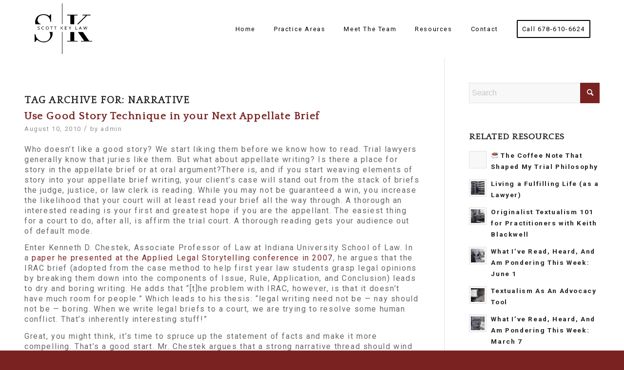

--- FILE ---
content_type: text/html; charset=UTF-8
request_url: https://scottkeylaw.com/tag/narrative/
body_size: 15172
content:
<!DOCTYPE html>
<html lang="en-US" prefix="og: https://ogp.me/ns#" class="html_stretched responsive av-preloader-disabled  html_header_top html_logo_left html_main_nav_header html_menu_right html_custom html_header_sticky_disabled html_header_shrinking_disabled html_mobile_menu_tablet html_header_searchicon_disabled html_content_align_center html_header_unstick_top_disabled html_header_stretch_disabled html_minimal_header html_av-overlay-side html_av-overlay-side-classic html_av-submenu-noclone html_entry_id_2355 av-cookies-no-cookie-consent av-no-preview av-default-lightbox html_text_menu_active av-mobile-menu-switch-default">
<head>
<meta charset="UTF-8" />
<meta name="robots" content="noindex, follow" />


<!-- mobile setting -->
<meta name="viewport" content="width=device-width, initial-scale=1">

<!-- Scripts/CSS and wp_head hook -->
	<style>img:is([sizes="auto" i], [sizes^="auto," i]) { contain-intrinsic-size: 3000px 1500px }</style>
	
<!-- Search Engine Optimization by Rank Math - https://rankmath.com/ -->
<title>Narrative - Scott Key &amp; Associates</title>
<meta name="robots" content="follow, noindex"/>
<meta property="og:locale" content="en_US" />
<meta property="og:type" content="article" />
<meta property="og:title" content="Narrative - Scott Key &amp; Associates" />
<meta property="og:url" content="https://scottkeylaw.com/tag/narrative/" />
<meta property="og:site_name" content="Scott Key &amp; Associates" />
<meta property="og:image" content="https://scottkeylaw.com/wp-content/uploads/j-scott-key-attorney-at-law.jpg" />
<meta property="og:image:secure_url" content="https://scottkeylaw.com/wp-content/uploads/j-scott-key-attorney-at-law.jpg" />
<meta property="og:image:width" content="600" />
<meta property="og:image:height" content="600" />
<meta property="og:image:type" content="image/jpeg" />
<meta name="twitter:card" content="summary_large_image" />
<meta name="twitter:title" content="Narrative - Scott Key &amp; Associates" />
<meta name="twitter:image" content="https://scottkeylaw.com/wp-content/uploads/j-scott-key-attorney-at-law.jpg" />
<script type="application/ld+json" class="rank-math-schema">{"@context":"https://schema.org","@graph":[{"@type":"LegalService","@id":"https://scottkeylaw.com/#organization","name":"Scott Key &amp; Associates","url":"https://scottkeylaw.com","logo":{"@type":"ImageObject","@id":"https://scottkeylaw.com/#logo","url":"https://scottkeylaw.com/wp-content/uploads/SK-Logo-Black-Clear.png","contentUrl":"https://scottkeylaw.com/wp-content/uploads/SK-Logo-Black-Clear.png","caption":"Scott Key &amp; Associates","inLanguage":"en-US","width":"300","height":"225"},"openingHours":["Monday,Tuesday,Wednesday,Thursday,Friday,Saturday,Sunday 09:00-17:00"],"image":{"@id":"https://scottkeylaw.com/#logo"}},{"@type":"WebSite","@id":"https://scottkeylaw.com/#website","url":"https://scottkeylaw.com","name":"Scott Key &amp; Associates","alternateName":"Scott Key Attorney","publisher":{"@id":"https://scottkeylaw.com/#organization"},"inLanguage":"en-US"},{"@type":"CollectionPage","@id":"https://scottkeylaw.com/tag/narrative/#webpage","url":"https://scottkeylaw.com/tag/narrative/","name":"Narrative - Scott Key &amp; Associates","isPartOf":{"@id":"https://scottkeylaw.com/#website"},"inLanguage":"en-US"}]}</script>
<!-- /Rank Math WordPress SEO plugin -->

<link rel='dns-prefetch' href='//www.googletagmanager.com' />
<link rel="alternate" type="application/rss+xml" title="Scott Key &amp; Associates &raquo; Feed" href="https://scottkeylaw.com/feed/" />
<link rel="alternate" type="application/rss+xml" title="Scott Key &amp; Associates &raquo; Comments Feed" href="https://scottkeylaw.com/comments/feed/" />
<link rel="alternate" type="application/rss+xml" title="Scott Key &amp; Associates &raquo; Narrative Tag Feed" href="https://scottkeylaw.com/tag/narrative/feed/" />

<!-- google webfont font replacement -->

			<script type='text/javascript'>

				(function() {

					/*	check if webfonts are disabled by user setting via cookie - or user must opt in.	*/
					var html = document.getElementsByTagName('html')[0];
					var cookie_check = html.className.indexOf('av-cookies-needs-opt-in') >= 0 || html.className.indexOf('av-cookies-can-opt-out') >= 0;
					var allow_continue = true;
					var silent_accept_cookie = html.className.indexOf('av-cookies-user-silent-accept') >= 0;

					if( cookie_check && ! silent_accept_cookie )
					{
						if( ! document.cookie.match(/aviaCookieConsent/) || html.className.indexOf('av-cookies-session-refused') >= 0 )
						{
							allow_continue = false;
						}
						else
						{
							if( ! document.cookie.match(/aviaPrivacyRefuseCookiesHideBar/) )
							{
								allow_continue = false;
							}
							else if( ! document.cookie.match(/aviaPrivacyEssentialCookiesEnabled/) )
							{
								allow_continue = false;
							}
							else if( document.cookie.match(/aviaPrivacyGoogleWebfontsDisabled/) )
							{
								allow_continue = false;
							}
						}
					}

					if( allow_continue )
					{
						var f = document.createElement('link');

						f.type 	= 'text/css';
						f.rel 	= 'stylesheet';
						f.href 	= 'https://fonts.googleapis.com/css?family=Quattrocento%7CRoboto:100,400,700&display=auto';
						f.id 	= 'avia-google-webfont';

						document.getElementsByTagName('head')[0].appendChild(f);
					}
				})();

			</script>
			<script type="text/javascript">
/* <![CDATA[ */
window._wpemojiSettings = {"baseUrl":"https:\/\/s.w.org\/images\/core\/emoji\/15.1.0\/72x72\/","ext":".png","svgUrl":"https:\/\/s.w.org\/images\/core\/emoji\/15.1.0\/svg\/","svgExt":".svg","source":{"concatemoji":"https:\/\/scottkeylaw.com\/wp-includes\/js\/wp-emoji-release.min.js?ver=6.8.1"}};
/*! This file is auto-generated */
!function(i,n){var o,s,e;function c(e){try{var t={supportTests:e,timestamp:(new Date).valueOf()};sessionStorage.setItem(o,JSON.stringify(t))}catch(e){}}function p(e,t,n){e.clearRect(0,0,e.canvas.width,e.canvas.height),e.fillText(t,0,0);var t=new Uint32Array(e.getImageData(0,0,e.canvas.width,e.canvas.height).data),r=(e.clearRect(0,0,e.canvas.width,e.canvas.height),e.fillText(n,0,0),new Uint32Array(e.getImageData(0,0,e.canvas.width,e.canvas.height).data));return t.every(function(e,t){return e===r[t]})}function u(e,t,n){switch(t){case"flag":return n(e,"\ud83c\udff3\ufe0f\u200d\u26a7\ufe0f","\ud83c\udff3\ufe0f\u200b\u26a7\ufe0f")?!1:!n(e,"\ud83c\uddfa\ud83c\uddf3","\ud83c\uddfa\u200b\ud83c\uddf3")&&!n(e,"\ud83c\udff4\udb40\udc67\udb40\udc62\udb40\udc65\udb40\udc6e\udb40\udc67\udb40\udc7f","\ud83c\udff4\u200b\udb40\udc67\u200b\udb40\udc62\u200b\udb40\udc65\u200b\udb40\udc6e\u200b\udb40\udc67\u200b\udb40\udc7f");case"emoji":return!n(e,"\ud83d\udc26\u200d\ud83d\udd25","\ud83d\udc26\u200b\ud83d\udd25")}return!1}function f(e,t,n){var r="undefined"!=typeof WorkerGlobalScope&&self instanceof WorkerGlobalScope?new OffscreenCanvas(300,150):i.createElement("canvas"),a=r.getContext("2d",{willReadFrequently:!0}),o=(a.textBaseline="top",a.font="600 32px Arial",{});return e.forEach(function(e){o[e]=t(a,e,n)}),o}function t(e){var t=i.createElement("script");t.src=e,t.defer=!0,i.head.appendChild(t)}"undefined"!=typeof Promise&&(o="wpEmojiSettingsSupports",s=["flag","emoji"],n.supports={everything:!0,everythingExceptFlag:!0},e=new Promise(function(e){i.addEventListener("DOMContentLoaded",e,{once:!0})}),new Promise(function(t){var n=function(){try{var e=JSON.parse(sessionStorage.getItem(o));if("object"==typeof e&&"number"==typeof e.timestamp&&(new Date).valueOf()<e.timestamp+604800&&"object"==typeof e.supportTests)return e.supportTests}catch(e){}return null}();if(!n){if("undefined"!=typeof Worker&&"undefined"!=typeof OffscreenCanvas&&"undefined"!=typeof URL&&URL.createObjectURL&&"undefined"!=typeof Blob)try{var e="postMessage("+f.toString()+"("+[JSON.stringify(s),u.toString(),p.toString()].join(",")+"));",r=new Blob([e],{type:"text/javascript"}),a=new Worker(URL.createObjectURL(r),{name:"wpTestEmojiSupports"});return void(a.onmessage=function(e){c(n=e.data),a.terminate(),t(n)})}catch(e){}c(n=f(s,u,p))}t(n)}).then(function(e){for(var t in e)n.supports[t]=e[t],n.supports.everything=n.supports.everything&&n.supports[t],"flag"!==t&&(n.supports.everythingExceptFlag=n.supports.everythingExceptFlag&&n.supports[t]);n.supports.everythingExceptFlag=n.supports.everythingExceptFlag&&!n.supports.flag,n.DOMReady=!1,n.readyCallback=function(){n.DOMReady=!0}}).then(function(){return e}).then(function(){var e;n.supports.everything||(n.readyCallback(),(e=n.source||{}).concatemoji?t(e.concatemoji):e.wpemoji&&e.twemoji&&(t(e.twemoji),t(e.wpemoji)))}))}((window,document),window._wpemojiSettings);
/* ]]> */
</script>
<link rel='stylesheet' id='avia-grid-css' href='https://scottkeylaw.com/wp-content/themes/enfold/css/grid.css?ver=5.7.1' type='text/css' media='all' />
<link rel='stylesheet' id='avia-base-css' href='https://scottkeylaw.com/wp-content/themes/enfold/css/base.css?ver=5.7.1' type='text/css' media='all' />
<link rel='stylesheet' id='avia-layout-css' href='https://scottkeylaw.com/wp-content/themes/enfold/css/layout.css?ver=5.7.1' type='text/css' media='all' />
<link rel='stylesheet' id='avia-module-blog-css' href='https://scottkeylaw.com/wp-content/themes/enfold/config-templatebuilder/avia-shortcodes/blog/blog.css?ver=5.7.1' type='text/css' media='all' />
<link rel='stylesheet' id='avia-module-postslider-css' href='https://scottkeylaw.com/wp-content/themes/enfold/config-templatebuilder/avia-shortcodes/postslider/postslider.css?ver=5.7.1' type='text/css' media='all' />
<link rel='stylesheet' id='avia-module-button-css' href='https://scottkeylaw.com/wp-content/themes/enfold/config-templatebuilder/avia-shortcodes/buttons/buttons.css?ver=5.7.1' type='text/css' media='all' />
<link rel='stylesheet' id='avia-module-comments-css' href='https://scottkeylaw.com/wp-content/themes/enfold/config-templatebuilder/avia-shortcodes/comments/comments.css?ver=5.7.1' type='text/css' media='all' />
<link rel='stylesheet' id='avia-module-slideshow-css' href='https://scottkeylaw.com/wp-content/themes/enfold/config-templatebuilder/avia-shortcodes/slideshow/slideshow.css?ver=5.7.1' type='text/css' media='all' />
<link rel='stylesheet' id='avia-module-gallery-css' href='https://scottkeylaw.com/wp-content/themes/enfold/config-templatebuilder/avia-shortcodes/gallery/gallery.css?ver=5.7.1' type='text/css' media='all' />
<link rel='stylesheet' id='avia-module-gridrow-css' href='https://scottkeylaw.com/wp-content/themes/enfold/config-templatebuilder/avia-shortcodes/grid_row/grid_row.css?ver=5.7.1' type='text/css' media='all' />
<link rel='stylesheet' id='avia-module-heading-css' href='https://scottkeylaw.com/wp-content/themes/enfold/config-templatebuilder/avia-shortcodes/heading/heading.css?ver=5.7.1' type='text/css' media='all' />
<link rel='stylesheet' id='avia-module-hr-css' href='https://scottkeylaw.com/wp-content/themes/enfold/config-templatebuilder/avia-shortcodes/hr/hr.css?ver=5.7.1' type='text/css' media='all' />
<link rel='stylesheet' id='avia-module-image-css' href='https://scottkeylaw.com/wp-content/themes/enfold/config-templatebuilder/avia-shortcodes/image/image.css?ver=5.7.1' type='text/css' media='all' />
<link rel='stylesheet' id='avia-module-magazine-css' href='https://scottkeylaw.com/wp-content/themes/enfold/config-templatebuilder/avia-shortcodes/magazine/magazine.css?ver=5.7.1' type='text/css' media='all' />
<link rel='stylesheet' id='avia-module-slideshow-fullsize-css' href='https://scottkeylaw.com/wp-content/themes/enfold/config-templatebuilder/avia-shortcodes/slideshow_fullsize/slideshow_fullsize.css?ver=5.7.1' type='text/css' media='all' />
<link rel='stylesheet' id='avia-module-social-css' href='https://scottkeylaw.com/wp-content/themes/enfold/config-templatebuilder/avia-shortcodes/social_share/social_share.css?ver=5.7.1' type='text/css' media='all' />
<link rel='stylesheet' id='avia-module-tabs-css' href='https://scottkeylaw.com/wp-content/themes/enfold/config-templatebuilder/avia-shortcodes/tabs/tabs.css?ver=5.7.1' type='text/css' media='all' />
<link rel='stylesheet' id='avia-module-toggles-css' href='https://scottkeylaw.com/wp-content/themes/enfold/config-templatebuilder/avia-shortcodes/toggles/toggles.css?ver=5.7.1' type='text/css' media='all' />
<link rel='stylesheet' id='avia-module-video-css' href='https://scottkeylaw.com/wp-content/themes/enfold/config-templatebuilder/avia-shortcodes/video/video.css?ver=5.7.1' type='text/css' media='all' />
<style id='wp-emoji-styles-inline-css' type='text/css'>

	img.wp-smiley, img.emoji {
		display: inline !important;
		border: none !important;
		box-shadow: none !important;
		height: 1em !important;
		width: 1em !important;
		margin: 0 0.07em !important;
		vertical-align: -0.1em !important;
		background: none !important;
		padding: 0 !important;
	}
</style>
<link rel='stylesheet' id='wp-block-library-css' href='https://scottkeylaw.com/wp-includes/css/dist/block-library/style.min.css?ver=6.8.1' type='text/css' media='all' />
<style id='global-styles-inline-css' type='text/css'>
:root{--wp--preset--aspect-ratio--square: 1;--wp--preset--aspect-ratio--4-3: 4/3;--wp--preset--aspect-ratio--3-4: 3/4;--wp--preset--aspect-ratio--3-2: 3/2;--wp--preset--aspect-ratio--2-3: 2/3;--wp--preset--aspect-ratio--16-9: 16/9;--wp--preset--aspect-ratio--9-16: 9/16;--wp--preset--color--black: #000000;--wp--preset--color--cyan-bluish-gray: #abb8c3;--wp--preset--color--white: #ffffff;--wp--preset--color--pale-pink: #f78da7;--wp--preset--color--vivid-red: #cf2e2e;--wp--preset--color--luminous-vivid-orange: #ff6900;--wp--preset--color--luminous-vivid-amber: #fcb900;--wp--preset--color--light-green-cyan: #7bdcb5;--wp--preset--color--vivid-green-cyan: #00d084;--wp--preset--color--pale-cyan-blue: #8ed1fc;--wp--preset--color--vivid-cyan-blue: #0693e3;--wp--preset--color--vivid-purple: #9b51e0;--wp--preset--color--metallic-red: #b02b2c;--wp--preset--color--maximum-yellow-red: #edae44;--wp--preset--color--yellow-sun: #eeee22;--wp--preset--color--palm-leaf: #83a846;--wp--preset--color--aero: #7bb0e7;--wp--preset--color--old-lavender: #745f7e;--wp--preset--color--steel-teal: #5f8789;--wp--preset--color--raspberry-pink: #d65799;--wp--preset--color--medium-turquoise: #4ecac2;--wp--preset--gradient--vivid-cyan-blue-to-vivid-purple: linear-gradient(135deg,rgba(6,147,227,1) 0%,rgb(155,81,224) 100%);--wp--preset--gradient--light-green-cyan-to-vivid-green-cyan: linear-gradient(135deg,rgb(122,220,180) 0%,rgb(0,208,130) 100%);--wp--preset--gradient--luminous-vivid-amber-to-luminous-vivid-orange: linear-gradient(135deg,rgba(252,185,0,1) 0%,rgba(255,105,0,1) 100%);--wp--preset--gradient--luminous-vivid-orange-to-vivid-red: linear-gradient(135deg,rgba(255,105,0,1) 0%,rgb(207,46,46) 100%);--wp--preset--gradient--very-light-gray-to-cyan-bluish-gray: linear-gradient(135deg,rgb(238,238,238) 0%,rgb(169,184,195) 100%);--wp--preset--gradient--cool-to-warm-spectrum: linear-gradient(135deg,rgb(74,234,220) 0%,rgb(151,120,209) 20%,rgb(207,42,186) 40%,rgb(238,44,130) 60%,rgb(251,105,98) 80%,rgb(254,248,76) 100%);--wp--preset--gradient--blush-light-purple: linear-gradient(135deg,rgb(255,206,236) 0%,rgb(152,150,240) 100%);--wp--preset--gradient--blush-bordeaux: linear-gradient(135deg,rgb(254,205,165) 0%,rgb(254,45,45) 50%,rgb(107,0,62) 100%);--wp--preset--gradient--luminous-dusk: linear-gradient(135deg,rgb(255,203,112) 0%,rgb(199,81,192) 50%,rgb(65,88,208) 100%);--wp--preset--gradient--pale-ocean: linear-gradient(135deg,rgb(255,245,203) 0%,rgb(182,227,212) 50%,rgb(51,167,181) 100%);--wp--preset--gradient--electric-grass: linear-gradient(135deg,rgb(202,248,128) 0%,rgb(113,206,126) 100%);--wp--preset--gradient--midnight: linear-gradient(135deg,rgb(2,3,129) 0%,rgb(40,116,252) 100%);--wp--preset--font-size--small: 1rem;--wp--preset--font-size--medium: 1.125rem;--wp--preset--font-size--large: 1.75rem;--wp--preset--font-size--x-large: clamp(1.75rem, 3vw, 2.25rem);--wp--preset--spacing--20: 0.44rem;--wp--preset--spacing--30: 0.67rem;--wp--preset--spacing--40: 1rem;--wp--preset--spacing--50: 1.5rem;--wp--preset--spacing--60: 2.25rem;--wp--preset--spacing--70: 3.38rem;--wp--preset--spacing--80: 5.06rem;--wp--preset--shadow--natural: 6px 6px 9px rgba(0, 0, 0, 0.2);--wp--preset--shadow--deep: 12px 12px 50px rgba(0, 0, 0, 0.4);--wp--preset--shadow--sharp: 6px 6px 0px rgba(0, 0, 0, 0.2);--wp--preset--shadow--outlined: 6px 6px 0px -3px rgba(255, 255, 255, 1), 6px 6px rgba(0, 0, 0, 1);--wp--preset--shadow--crisp: 6px 6px 0px rgba(0, 0, 0, 1);}:root { --wp--style--global--content-size: 800px;--wp--style--global--wide-size: 1130px; }:where(body) { margin: 0; }.wp-site-blocks > .alignleft { float: left; margin-right: 2em; }.wp-site-blocks > .alignright { float: right; margin-left: 2em; }.wp-site-blocks > .aligncenter { justify-content: center; margin-left: auto; margin-right: auto; }:where(.is-layout-flex){gap: 0.5em;}:where(.is-layout-grid){gap: 0.5em;}.is-layout-flow > .alignleft{float: left;margin-inline-start: 0;margin-inline-end: 2em;}.is-layout-flow > .alignright{float: right;margin-inline-start: 2em;margin-inline-end: 0;}.is-layout-flow > .aligncenter{margin-left: auto !important;margin-right: auto !important;}.is-layout-constrained > .alignleft{float: left;margin-inline-start: 0;margin-inline-end: 2em;}.is-layout-constrained > .alignright{float: right;margin-inline-start: 2em;margin-inline-end: 0;}.is-layout-constrained > .aligncenter{margin-left: auto !important;margin-right: auto !important;}.is-layout-constrained > :where(:not(.alignleft):not(.alignright):not(.alignfull)){max-width: var(--wp--style--global--content-size);margin-left: auto !important;margin-right: auto !important;}.is-layout-constrained > .alignwide{max-width: var(--wp--style--global--wide-size);}body .is-layout-flex{display: flex;}.is-layout-flex{flex-wrap: wrap;align-items: center;}.is-layout-flex > :is(*, div){margin: 0;}body .is-layout-grid{display: grid;}.is-layout-grid > :is(*, div){margin: 0;}body{padding-top: 0px;padding-right: 0px;padding-bottom: 0px;padding-left: 0px;}a:where(:not(.wp-element-button)){text-decoration: underline;}:root :where(.wp-element-button, .wp-block-button__link){background-color: #32373c;border-width: 0;color: #fff;font-family: inherit;font-size: inherit;line-height: inherit;padding: calc(0.667em + 2px) calc(1.333em + 2px);text-decoration: none;}.has-black-color{color: var(--wp--preset--color--black) !important;}.has-cyan-bluish-gray-color{color: var(--wp--preset--color--cyan-bluish-gray) !important;}.has-white-color{color: var(--wp--preset--color--white) !important;}.has-pale-pink-color{color: var(--wp--preset--color--pale-pink) !important;}.has-vivid-red-color{color: var(--wp--preset--color--vivid-red) !important;}.has-luminous-vivid-orange-color{color: var(--wp--preset--color--luminous-vivid-orange) !important;}.has-luminous-vivid-amber-color{color: var(--wp--preset--color--luminous-vivid-amber) !important;}.has-light-green-cyan-color{color: var(--wp--preset--color--light-green-cyan) !important;}.has-vivid-green-cyan-color{color: var(--wp--preset--color--vivid-green-cyan) !important;}.has-pale-cyan-blue-color{color: var(--wp--preset--color--pale-cyan-blue) !important;}.has-vivid-cyan-blue-color{color: var(--wp--preset--color--vivid-cyan-blue) !important;}.has-vivid-purple-color{color: var(--wp--preset--color--vivid-purple) !important;}.has-metallic-red-color{color: var(--wp--preset--color--metallic-red) !important;}.has-maximum-yellow-red-color{color: var(--wp--preset--color--maximum-yellow-red) !important;}.has-yellow-sun-color{color: var(--wp--preset--color--yellow-sun) !important;}.has-palm-leaf-color{color: var(--wp--preset--color--palm-leaf) !important;}.has-aero-color{color: var(--wp--preset--color--aero) !important;}.has-old-lavender-color{color: var(--wp--preset--color--old-lavender) !important;}.has-steel-teal-color{color: var(--wp--preset--color--steel-teal) !important;}.has-raspberry-pink-color{color: var(--wp--preset--color--raspberry-pink) !important;}.has-medium-turquoise-color{color: var(--wp--preset--color--medium-turquoise) !important;}.has-black-background-color{background-color: var(--wp--preset--color--black) !important;}.has-cyan-bluish-gray-background-color{background-color: var(--wp--preset--color--cyan-bluish-gray) !important;}.has-white-background-color{background-color: var(--wp--preset--color--white) !important;}.has-pale-pink-background-color{background-color: var(--wp--preset--color--pale-pink) !important;}.has-vivid-red-background-color{background-color: var(--wp--preset--color--vivid-red) !important;}.has-luminous-vivid-orange-background-color{background-color: var(--wp--preset--color--luminous-vivid-orange) !important;}.has-luminous-vivid-amber-background-color{background-color: var(--wp--preset--color--luminous-vivid-amber) !important;}.has-light-green-cyan-background-color{background-color: var(--wp--preset--color--light-green-cyan) !important;}.has-vivid-green-cyan-background-color{background-color: var(--wp--preset--color--vivid-green-cyan) !important;}.has-pale-cyan-blue-background-color{background-color: var(--wp--preset--color--pale-cyan-blue) !important;}.has-vivid-cyan-blue-background-color{background-color: var(--wp--preset--color--vivid-cyan-blue) !important;}.has-vivid-purple-background-color{background-color: var(--wp--preset--color--vivid-purple) !important;}.has-metallic-red-background-color{background-color: var(--wp--preset--color--metallic-red) !important;}.has-maximum-yellow-red-background-color{background-color: var(--wp--preset--color--maximum-yellow-red) !important;}.has-yellow-sun-background-color{background-color: var(--wp--preset--color--yellow-sun) !important;}.has-palm-leaf-background-color{background-color: var(--wp--preset--color--palm-leaf) !important;}.has-aero-background-color{background-color: var(--wp--preset--color--aero) !important;}.has-old-lavender-background-color{background-color: var(--wp--preset--color--old-lavender) !important;}.has-steel-teal-background-color{background-color: var(--wp--preset--color--steel-teal) !important;}.has-raspberry-pink-background-color{background-color: var(--wp--preset--color--raspberry-pink) !important;}.has-medium-turquoise-background-color{background-color: var(--wp--preset--color--medium-turquoise) !important;}.has-black-border-color{border-color: var(--wp--preset--color--black) !important;}.has-cyan-bluish-gray-border-color{border-color: var(--wp--preset--color--cyan-bluish-gray) !important;}.has-white-border-color{border-color: var(--wp--preset--color--white) !important;}.has-pale-pink-border-color{border-color: var(--wp--preset--color--pale-pink) !important;}.has-vivid-red-border-color{border-color: var(--wp--preset--color--vivid-red) !important;}.has-luminous-vivid-orange-border-color{border-color: var(--wp--preset--color--luminous-vivid-orange) !important;}.has-luminous-vivid-amber-border-color{border-color: var(--wp--preset--color--luminous-vivid-amber) !important;}.has-light-green-cyan-border-color{border-color: var(--wp--preset--color--light-green-cyan) !important;}.has-vivid-green-cyan-border-color{border-color: var(--wp--preset--color--vivid-green-cyan) !important;}.has-pale-cyan-blue-border-color{border-color: var(--wp--preset--color--pale-cyan-blue) !important;}.has-vivid-cyan-blue-border-color{border-color: var(--wp--preset--color--vivid-cyan-blue) !important;}.has-vivid-purple-border-color{border-color: var(--wp--preset--color--vivid-purple) !important;}.has-metallic-red-border-color{border-color: var(--wp--preset--color--metallic-red) !important;}.has-maximum-yellow-red-border-color{border-color: var(--wp--preset--color--maximum-yellow-red) !important;}.has-yellow-sun-border-color{border-color: var(--wp--preset--color--yellow-sun) !important;}.has-palm-leaf-border-color{border-color: var(--wp--preset--color--palm-leaf) !important;}.has-aero-border-color{border-color: var(--wp--preset--color--aero) !important;}.has-old-lavender-border-color{border-color: var(--wp--preset--color--old-lavender) !important;}.has-steel-teal-border-color{border-color: var(--wp--preset--color--steel-teal) !important;}.has-raspberry-pink-border-color{border-color: var(--wp--preset--color--raspberry-pink) !important;}.has-medium-turquoise-border-color{border-color: var(--wp--preset--color--medium-turquoise) !important;}.has-vivid-cyan-blue-to-vivid-purple-gradient-background{background: var(--wp--preset--gradient--vivid-cyan-blue-to-vivid-purple) !important;}.has-light-green-cyan-to-vivid-green-cyan-gradient-background{background: var(--wp--preset--gradient--light-green-cyan-to-vivid-green-cyan) !important;}.has-luminous-vivid-amber-to-luminous-vivid-orange-gradient-background{background: var(--wp--preset--gradient--luminous-vivid-amber-to-luminous-vivid-orange) !important;}.has-luminous-vivid-orange-to-vivid-red-gradient-background{background: var(--wp--preset--gradient--luminous-vivid-orange-to-vivid-red) !important;}.has-very-light-gray-to-cyan-bluish-gray-gradient-background{background: var(--wp--preset--gradient--very-light-gray-to-cyan-bluish-gray) !important;}.has-cool-to-warm-spectrum-gradient-background{background: var(--wp--preset--gradient--cool-to-warm-spectrum) !important;}.has-blush-light-purple-gradient-background{background: var(--wp--preset--gradient--blush-light-purple) !important;}.has-blush-bordeaux-gradient-background{background: var(--wp--preset--gradient--blush-bordeaux) !important;}.has-luminous-dusk-gradient-background{background: var(--wp--preset--gradient--luminous-dusk) !important;}.has-pale-ocean-gradient-background{background: var(--wp--preset--gradient--pale-ocean) !important;}.has-electric-grass-gradient-background{background: var(--wp--preset--gradient--electric-grass) !important;}.has-midnight-gradient-background{background: var(--wp--preset--gradient--midnight) !important;}.has-small-font-size{font-size: var(--wp--preset--font-size--small) !important;}.has-medium-font-size{font-size: var(--wp--preset--font-size--medium) !important;}.has-large-font-size{font-size: var(--wp--preset--font-size--large) !important;}.has-x-large-font-size{font-size: var(--wp--preset--font-size--x-large) !important;}
:where(.wp-block-post-template.is-layout-flex){gap: 1.25em;}:where(.wp-block-post-template.is-layout-grid){gap: 1.25em;}
:where(.wp-block-columns.is-layout-flex){gap: 2em;}:where(.wp-block-columns.is-layout-grid){gap: 2em;}
:root :where(.wp-block-pullquote){font-size: 1.5em;line-height: 1.6;}
</style>
<link rel='stylesheet' id='parent-style-css' href='https://scottkeylaw.com/wp-content/themes/enfold/style.css?ver=6.8.1' type='text/css' media='all' />
<link rel='stylesheet' id='child-style-css' href='https://scottkeylaw.com/wp-content/themes/ScottKey/style.css?ver=1.0' type='text/css' media='all' />
<link rel='stylesheet' id='avia-scs-css' href='https://scottkeylaw.com/wp-content/themes/enfold/css/shortcodes.css?ver=5.7.1' type='text/css' media='all' />
<link rel='stylesheet' id='avia-fold-unfold-css' href='https://scottkeylaw.com/wp-content/themes/enfold/css/avia-snippet-fold-unfold.css?ver=5.7.1' type='text/css' media='all' />
<link rel='stylesheet' id='avia-popup-css-css' href='https://scottkeylaw.com/wp-content/themes/enfold/js/aviapopup/magnific-popup.min.css?ver=5.7.1' type='text/css' media='screen' />
<link rel='stylesheet' id='avia-lightbox-css' href='https://scottkeylaw.com/wp-content/themes/enfold/css/avia-snippet-lightbox.css?ver=5.7.1' type='text/css' media='screen' />
<link rel='stylesheet' id='avia-siteloader-css' href='https://scottkeylaw.com/wp-content/themes/enfold/css/avia-snippet-site-preloader.css?ver=5.7.1' type='text/css' media='screen' />
<link rel='stylesheet' id='avia-widget-css-css' href='https://scottkeylaw.com/wp-content/themes/enfold/css/avia-snippet-widget.css?ver=5.7.1' type='text/css' media='screen' />
<link rel='stylesheet' id='avia-dynamic-css' href='https://scottkeylaw.com/wp-content/uploads/dynamic_avia/scottkey.css?ver=686fdf815d961' type='text/css' media='all' />
<link rel='stylesheet' id='avia-custom-css' href='https://scottkeylaw.com/wp-content/themes/enfold/css/custom.css?ver=5.7.1' type='text/css' media='all' />
<link rel='stylesheet' id='avia-style-css' href='https://scottkeylaw.com/wp-content/themes/ScottKey/style.css?ver=5.7.1' type='text/css' media='all' />
<script type="text/javascript" src="https://scottkeylaw.com/wp-includes/js/jquery/jquery.min.js?ver=3.7.1" id="jquery-core-js"></script>
<script type="text/javascript" src="https://scottkeylaw.com/wp-content/themes/enfold/js/avia-js.min.js?ver=5.7.1" id="avia-js-js"></script>
<script type="text/javascript" src="https://scottkeylaw.com/wp-content/themes/enfold/js/avia-compat.min.js?ver=5.7.1" id="avia-compat-js"></script>

<!-- Google tag (gtag.js) snippet added by Site Kit -->

<!-- Google Analytics snippet added by Site Kit -->
<script type="text/javascript" src="https://www.googletagmanager.com/gtag/js?id=GT-NGJWS5JS" id="google_gtagjs-js" async></script>
<script type="text/javascript" id="google_gtagjs-js-after">
/* <![CDATA[ */
window.dataLayer = window.dataLayer || [];function gtag(){dataLayer.push(arguments);}
gtag("set","linker",{"domains":["scottkeylaw.com"]});
gtag("js", new Date());
gtag("set", "developer_id.dZTNiMT", true);
gtag("config", "GT-NGJWS5JS");
 window._googlesitekit = window._googlesitekit || {}; window._googlesitekit.throttledEvents = []; window._googlesitekit.gtagEvent = (name, data) => { var key = JSON.stringify( { name, data } ); if ( !! window._googlesitekit.throttledEvents[ key ] ) { return; } window._googlesitekit.throttledEvents[ key ] = true; setTimeout( () => { delete window._googlesitekit.throttledEvents[ key ]; }, 5 ); gtag( "event", name, { ...data, event_source: "site-kit" } ); }; 
/* ]]> */
</script>

<!-- End Google tag (gtag.js) snippet added by Site Kit -->
<link rel="https://api.w.org/" href="https://scottkeylaw.com/wp-json/" /><link rel="alternate" title="JSON" type="application/json" href="https://scottkeylaw.com/wp-json/wp/v2/tags/90" /><link rel="EditURI" type="application/rsd+xml" title="RSD" href="https://scottkeylaw.com/xmlrpc.php?rsd" />
<meta name="generator" content="WordPress 6.8.1" />
<meta name="generator" content="Site Kit by Google 1.156.0" /><link rel="profile" href="https://gmpg.org/xfn/11" />
<link rel="alternate" type="application/rss+xml" title="Scott Key &amp; Associates RSS2 Feed" href="https://scottkeylaw.com/feed/" />
<link rel="pingback" href="https://scottkeylaw.com/xmlrpc.php" />

<style type='text/css' media='screen'>
 #top #header_main > .container, #top #header_main > .container .main_menu  .av-main-nav > li > a, #top #header_main #menu-item-shop .cart_dropdown_link{ height:120px; line-height: 120px; }
 .html_top_nav_header .av-logo-container{ height:120px;  }
 .html_header_top.html_header_sticky #top #wrap_all #main{ padding-top:118px; } 
</style>
<!--[if lt IE 9]><script src="https://scottkeylaw.com/wp-content/themes/enfold/js/html5shiv.js"></script><![endif]-->
<link rel="icon" href="https://scottkey.mswebhosting.net/wp-content/uploads/Screenshot-2025-01-15-at-2.48.28 PM.png" type="image/png">
<style type="text/css">
		@font-face {font-family: 'entypo-fontello'; font-weight: normal; font-style: normal; font-display: auto;
		src: url('https://scottkeylaw.com/wp-content/themes/enfold/config-templatebuilder/avia-template-builder/assets/fonts/entypo-fontello.woff2') format('woff2'),
		url('https://scottkeylaw.com/wp-content/themes/enfold/config-templatebuilder/avia-template-builder/assets/fonts/entypo-fontello.woff') format('woff'),
		url('https://scottkeylaw.com/wp-content/themes/enfold/config-templatebuilder/avia-template-builder/assets/fonts/entypo-fontello.ttf') format('truetype'),
		url('https://scottkeylaw.com/wp-content/themes/enfold/config-templatebuilder/avia-template-builder/assets/fonts/entypo-fontello.svg#entypo-fontello') format('svg'),
		url('https://scottkeylaw.com/wp-content/themes/enfold/config-templatebuilder/avia-template-builder/assets/fonts/entypo-fontello.eot'),
		url('https://scottkeylaw.com/wp-content/themes/enfold/config-templatebuilder/avia-template-builder/assets/fonts/entypo-fontello.eot?#iefix') format('embedded-opentype');
		} #top .avia-font-entypo-fontello, body .avia-font-entypo-fontello, html body [data-av_iconfont='entypo-fontello']:before{ font-family: 'entypo-fontello'; }
		</style>

<!--
Debugging Info for Theme support: 

Theme: Enfold
Version: 5.7.1
Installed: enfold
AviaFramework Version: 5.6
AviaBuilder Version: 5.3
aviaElementManager Version: 1.0.1
- - - - - - - - - - -
ChildTheme: ScottKey
ChildTheme Version: 1.0
ChildTheme Installed: enfold

- - - - - - - - - - -
ML:2048-PU:79-PLA:2
WP:6.8.1
Compress: CSS:disabled - JS:load minified only
Updates: disabled
PLAu:2
-->
</head>

<body id="top" class="archive tag tag-narrative tag-90 wp-theme-enfold wp-child-theme-ScottKey stretched rtl_columns av-curtain-numeric quattrocento roboto  avia-responsive-images-support" itemscope="itemscope" itemtype="https://schema.org/WebPage" >

	
	<div id='wrap_all'>

	
<header id='header' class='all_colors header_color light_bg_color  av_header_top av_logo_left av_main_nav_header av_menu_right av_custom av_header_sticky_disabled av_header_shrinking_disabled av_header_stretch_disabled av_mobile_menu_tablet av_header_searchicon_disabled av_header_unstick_top_disabled av_minimal_header av_bottom_nav_disabled  av_alternate_logo_active av_header_border_disabled' data-av_shrink_factor='50' role="banner" itemscope="itemscope" itemtype="https://schema.org/WPHeader" >

		<div  id='header_main' class='container_wrap container_wrap_logo'>

        <div class='container av-logo-container'><div class='inner-container'><span class='logo avia-standard-logo'><a href='https://scottkeylaw.com/' class='' aria-label='Scott Key &amp; Associates' ><img src="/wp-content/uploads/SK-Logo-Black-White.png" height="100" width="300" alt='Scott Key &amp; Associates' title='' /></a></span><nav class='main_menu' data-selectname='Select a page'  role="navigation" itemscope="itemscope" itemtype="https://schema.org/SiteNavigationElement" ><div class="avia-menu av-main-nav-wrap"><ul role="menu" class="menu av-main-nav" id="avia-menu"><li role="menuitem" id="menu-item-122" class="menu-item menu-item-type-post_type menu-item-object-page menu-item-home menu-item-top-level menu-item-top-level-1"><a href="https://scottkeylaw.com/" itemprop="url" tabindex="0"><span class="avia-bullet"></span><span class="avia-menu-text">Home</span><span class="avia-menu-fx"><span class="avia-arrow-wrap"><span class="avia-arrow"></span></span></span></a></li>
<li role="menuitem" id="menu-item-119" class="menu-item menu-item-type-post_type menu-item-object-page menu-item-has-children menu-item-top-level menu-item-top-level-2"><a href="https://scottkeylaw.com/practice-areas/" itemprop="url" tabindex="0"><span class="avia-bullet"></span><span class="avia-menu-text">Practice Areas</span><span class="avia-menu-fx"><span class="avia-arrow-wrap"><span class="avia-arrow"></span></span></span></a>


<ul class="sub-menu">
	<li role="menuitem" id="menu-item-3043" class="menu-item menu-item-type-custom menu-item-object-custom"><a href="/practice-areas#embed" itemprop="url" tabindex="0"><span class="avia-bullet"></span><span class="avia-menu-text">Embedded Counsel</span></a></li>
	<li role="menuitem" id="menu-item-3044" class="menu-item menu-item-type-custom menu-item-object-custom"><a href="/practice-areas#appeal" itemprop="url" tabindex="0"><span class="avia-bullet"></span><span class="avia-menu-text">Appeals</span></a></li>
	<li role="menuitem" id="menu-item-3045" class="menu-item menu-item-type-custom menu-item-object-custom"><a href="/practice-areas#trial" itemprop="url" tabindex="0"><span class="avia-bullet"></span><span class="avia-menu-text">Trial Litigation</span></a></li>
</ul>
</li>
<li role="menuitem" id="menu-item-3214" class="menu-item menu-item-type-custom menu-item-object-custom menu-item-has-children menu-item-top-level menu-item-top-level-3"><a href="#" itemprop="url" tabindex="0"><span class="avia-bullet"></span><span class="avia-menu-text">Meet The Team</span><span class="avia-menu-fx"><span class="avia-arrow-wrap"><span class="avia-arrow"></span></span></span></a>


<ul class="sub-menu">
	<li role="menuitem" id="menu-item-3213" class="menu-item menu-item-type-post_type menu-item-object-page"><a href="https://scottkeylaw.com/scott-key/" itemprop="url" tabindex="0"><span class="avia-bullet"></span><span class="avia-menu-text">Scott Key</span></a></li>
	<li role="menuitem" id="menu-item-3212" class="menu-item menu-item-type-post_type menu-item-object-page"><a href="https://scottkeylaw.com/kayci-timmons/" itemprop="url" tabindex="0"><span class="avia-bullet"></span><span class="avia-menu-text">Kayci Timmons</span></a></li>
	<li role="menuitem" id="menu-item-3211" class="menu-item menu-item-type-post_type menu-item-object-page"><a href="https://scottkeylaw.com/tori-bradley/" itemprop="url" tabindex="0"><span class="avia-bullet"></span><span class="avia-menu-text">Tori Bradley</span></a></li>
	<li role="menuitem" id="menu-item-3210" class="menu-item menu-item-type-post_type menu-item-object-page"><a href="https://scottkeylaw.com/sam-kuperberg/" itemprop="url" tabindex="0"><span class="avia-bullet"></span><span class="avia-menu-text">Sam Kuperberg</span></a></li>
</ul>
</li>
<li role="menuitem" id="menu-item-133" class="menu-item menu-item-type-custom menu-item-object-custom menu-item-has-children menu-item-top-level menu-item-top-level-4"><a href="#" itemprop="url" tabindex="0"><span class="avia-bullet"></span><span class="avia-menu-text">Resources</span><span class="avia-menu-fx"><span class="avia-arrow-wrap"><span class="avia-arrow"></span></span></span></a>


<ul class="sub-menu">
	<li role="menuitem" id="menu-item-2840" class="menu-item menu-item-type-post_type menu-item-object-page"><a href="https://scottkeylaw.com/blog/" itemprop="url" tabindex="0"><span class="avia-bullet"></span><span class="avia-menu-text">Blogs</span></a></li>
	<li role="menuitem" id="menu-item-138" class="menu-item menu-item-type-post_type menu-item-object-page"><a href="https://scottkeylaw.com/podcasts/" itemprop="url" tabindex="0"><span class="avia-bullet"></span><span class="avia-menu-text">Podcasts</span></a></li>
	<li role="menuitem" id="menu-item-3022" class="menu-item menu-item-type-custom menu-item-object-custom"><a href="mailto:tori@scottkeylaw.com?subject=Consultation%20Info" itemprop="url" tabindex="0"><span class="avia-bullet"></span><span class="avia-menu-text">Upload Consultation Documents</span></a></li>
	<li role="menuitem" id="menu-item-3026" class="menu-item menu-item-type-post_type menu-item-object-page"><a href="https://scottkeylaw.com/faqs/" itemprop="url" tabindex="0"><span class="avia-bullet"></span><span class="avia-menu-text">FAQs</span></a></li>
</ul>
</li>
<li role="menuitem" id="menu-item-142" class="menu-item menu-item-type-post_type menu-item-object-page menu-item-top-level menu-item-top-level-5"><a href="https://scottkeylaw.com/contact/" itemprop="url" tabindex="0"><span class="avia-bullet"></span><span class="avia-menu-text">Contact</span><span class="avia-menu-fx"><span class="avia-arrow-wrap"><span class="avia-arrow"></span></span></span></a></li>
<li role="menuitem" id="menu-item-123" class="menu-item menu-item-type-custom menu-item-object-custom av-menu-button av-menu-button-bordered menu-item-top-level menu-item-top-level-6"><a href="tel:+16786106624" itemprop="url" tabindex="0"><span class="avia-bullet"></span><span class="avia-menu-text">Call 678-610-6624</span><span class="avia-menu-fx"><span class="avia-arrow-wrap"><span class="avia-arrow"></span></span></span></a></li>
<li class="av-burger-menu-main menu-item-avia-special " role="menuitem">
	        			<a href="#" aria-label="Menu" aria-hidden="false">
							<span class="av-hamburger av-hamburger--spin av-js-hamburger">
								<span class="av-hamburger-box">
						          <span class="av-hamburger-inner"></span>
						          <strong>Menu</strong>
								</span>
							</span>
							<span class="avia_hidden_link_text">Menu</span>
						</a>
	        		   </li></ul></div></nav></div> </div> 
		<!-- end container_wrap-->
		</div>
<div class="header_bg"></div>
<!-- end header -->
</header>

	<div id='main' class='all_colors' data-scroll-offset='0'>

	
		<div class='container_wrap container_wrap_first main_color sidebar_right'>

			<div class='container template-blog '>

				<main class='content av-content-small alpha units av-main-tag'  role="main" itemprop="mainContentOfPage" itemscope="itemscope" itemtype="https://schema.org/Blog" >

					<div class="category-term-description">
											</div>

					<h3 class='post-title tag-page-post-type-title '>Tag Archive for:  <span>Narrative</span></h3><article class="post-entry post-entry-type-standard post-entry-2355 post-loop-1 post-parity-odd post-entry-last custom  post-2355 post type-post status-publish format-standard has-post-thumbnail hentry category-blog category-writing tag-irac tag-kenneth-chestek tag-narrative tag-storytelling-in-briefs"  itemscope="itemscope" itemtype="https://schema.org/BlogPosting" ><div class="blog-meta"></div><div class='entry-content-wrapper clearfix standard-content'><header class="entry-content-header"><h2 class='post-title entry-title '  itemprop="headline" ><a href="https://scottkeylaw.com/the-use-of-story-in-appellate-brief-writing/" rel="bookmark" title="Permanent Link: Use Good Story Technique in your Next Appellate Brief">Use Good Story Technique in your Next Appellate Brief<span class="post-format-icon minor-meta"></span></a></h2><span class="post-meta-infos"><time class="date-container minor-meta updated"  itemprop="datePublished" datetime="2010-08-10T08:00:00-04:00" >August 10, 2010</time><span class="text-sep">/</span><span class="blog-author minor-meta">by <span class="entry-author-link"  itemprop="author" ><span class="author"><span class="fn"><a href="https://scottkeylaw.com/author/madisonstudios/" title="Posts by admin" rel="author">admin</a></span></span></span></span></span></header><div class="entry-content"  itemprop="text" ><p>Who doesn&#8217;t like a good story? We start liking them before we know how to read. Trial lawyers generally know that juries like them. But what about appellate writing? Is there a place for story in the appellate brief or at oral argument?There is, and if you start weaving elements of story into your appellate brief writing, your client&#8217;s case will stand out from the stack of briefs the judge, justice, or law clerk is reading. While you may not be guaranteed a win, you increase the likelihood that your court will at least read your brief all the way through. A thorough an interested reading is your first and greatest hope if you are the appellant. The easiest thing for a court to do, after all, is affirm the trial court. A thorough reading gets your audience out of default mode.</p>
<p>Enter Kenneth D. Chestek, Associate Professor of Law at Indiana University School of Law. In a <a href="http://works.bepress.com/kenneth_chestek/1/" target="_blank" rel="noopener">paper he presented at the Applied Legal Storytelling conference in 2007</a>, he argues that the IRAC brief (adopted from the case method to help first year law students grasp legal opinions by breaking them down into the components of Issue, Rule, Application, and Conclusion) leads to dry and boring writing. He adds that &#8220;[t]he problem with IRAC, however, is that it doesn&#8217;t have much room for people.&#8221; Which leads to his thesis: &#8220;legal writing need not be &#8212; nay should not be &#8212; boring. When we write legal briefs to a court, we are trying to resolve some human conflict. That&#8217;s inherently interesting stuff!&#8221;</p>
<p>Great, you might think, it&#8217;s time to spruce up the statement of facts and make it more compelling. That&#8217;s a good start. Mr. Chestek argues that a strong narrative thread should wind through the argument section as well.</p>
<p>What, pray tell, is a strong narrative thread? It&#8217;s the stuff that made your favorite movie so great or that last novel that kept you up late reading. Broken down to its component parts:</p>
<blockquote><p>a compellng story is a strong plot line, in which conflict is revealed, the protagonist struggles to resolve the conflict, and ultimately succeeds in doing so.</p></blockquote>
<p>And that, in one deceptively simple expression, is it. Your brief, your entire brief, should have a clear conflict, a protagonist (and what&#8217;s a protagonist without an antagonist), and a resolution.</p>
<h2>Do Stodgy Conservative Judges Want More Stories?</h2>
<p>They don&#8217;t usually put it that way, but yes. According to Chestek&#8217;s piece, Judge Ruggero J. Aldisert, senior judge of the United States Court of Appeals for the 3rd Circuit, reports that most of his colleagues complain most that the briefs they read are &#8220;rudderless [and contain] no central theme [,]&#8230; lack &#8230; focus [, and contain] uninteresting and irrelevant fact statements.&#8221; Put another way, they don&#8217;t tell a story.</p>
<h3>What Does a Good Story Have to Do with a Good Appellate Brief?</h3>
<p>According to Mr. Chestek, good fiction shares several traits with a good appelate brief:</p>
<ul>
<li>It is plausible.</li>
<li>It is readable.</li>
<li>Most importantly, for present purposes, it evokes an emotional response from the reader</li>
</ul>
<p>He adds that a good story and a good appellate brief has a definite setting. Setting could be the literal place where a crime took place, a courtroom where mistakes were made, or a small cramped interrogation room that smells of industrial cleaning chemicals, nicotine, and sweat. It might also be the law itself. Setting defines and limits conflict. What is the setting of your next appellate brief?</p>
<p>Good appellate briefs also have clearly-defined characters and a central conflict. Who is the protagonist in your brief? Who is the antagonist?</p>
<p>Finally, what is the theme of your brief? What is the plot? What will the end of the story look like after the protagonist prevails? That&#8217;s the part of the story you ask the Court to write.</p>
<h3>Find Yourself Getting Lost?</h3>
<p>Return to the definition of a compelling story: &#8220;a compellng story is a strong plot line, in which conflict is revealed, the protagonist struggles to resolve the conflict, and ultimately succeeds in doing so&#8221;</p>
<ol>
<li>What is the conflict?</li>
<li>Who is the protagonist?</li>
<li>Who is the antagonist?</li>
<li>How should the conflict resolve itself?</li>
</ol>
<p>If your reader can identify the answers to these questions, then your brief is likely readable, interesting, and probably one of the best briefs in the stack of briefs the judge or law clerk is reading at 4:53 p.m. on Tuesday afternoon as deadlines approach and as fatigue sets in.</p>
<p>For more on story, start reading more novels or when you&#8217;re watching television, try to keep the questions above in mind.</p>
<p>If you really want to become a story ninja, check out <a href="http://en.wikipedia.org/wiki/Robert_McKee" target="_blank" rel="noopener">Robert McKee&#8217;s</a> <a href="http://www.amazon.com/Story-Substance-Structure-Principles-Screenwriting/dp/0060391685" target="_blank" rel="noopener">Story</a>, <a href="http://www.amazon.com/Million-Miles-Thousand-Years-Learned/dp/0785213066/ref=sr_1_1?ie=UTF8&amp;s=books&amp;qid=1268337366&amp;sr=8-1" target="_blank" rel="noopener">Donald Miller&#8217;s book</a> and <a href="http://donmilleris.com/" target="_blank" rel="noopener">blog</a> on story, and J<a href="http://en.wikipedia.org/wiki/The_Hero_with_a_Thousand_Faces" target="_blank" rel="noopener">oseph Campbell&#8217;s works</a>, which identify the central components of all stories running through many cultures.</p>
<p>Then, makes your next brief a good story</p>
<p>&nbsp;</p>
</div><footer class="entry-footer"></footer><div class='post_delimiter'></div></div><div class="post_author_timeline"></div><span class='hidden'>
				<span class='av-structured-data'  itemprop="image" itemscope="itemscope" itemtype="https://schema.org/ImageObject" >
						<span itemprop='url'></span>
						<span itemprop='height'>0</span>
						<span itemprop='width'>0</span>
				</span>
				<span class='av-structured-data'  itemprop="publisher" itemtype="https://schema.org/Organization" itemscope="itemscope" >
						<span itemprop='name'>admin</span>
						<span itemprop='logo' itemscope itemtype='https://schema.org/ImageObject'>
							<span itemprop='url'>/wp-content/uploads/SK-Logo-Black-White.png</span>
						</span>
				</span><span class='av-structured-data'  itemprop="author" itemscope="itemscope" itemtype="https://schema.org/Person" ><span itemprop='name'>admin</span></span><span class='av-structured-data'  itemprop="datePublished" datetime="2010-08-10T08:00:00-04:00" >2010-08-10 08:00:00</span><span class='av-structured-data'  itemprop="dateModified" itemtype="https://schema.org/dateModified" >2010-08-10 08:00:00</span><span class='av-structured-data'  itemprop="mainEntityOfPage" itemtype="https://schema.org/mainEntityOfPage" ><span itemprop='name'>Use Good Story Technique in your Next Appellate Brief</span></span></span></article><div class='custom'></div>
				<!--end content-->
				</main>

				<aside class='sidebar sidebar_right   alpha units'  role="complementary" itemscope="itemscope" itemtype="https://schema.org/WPSideBar" ><div class="inner_sidebar extralight-border"><section id="search-2" class="widget clearfix widget_search">
<search>
	<form action="https://scottkeylaw.com/" id="searchform" method="get" class="av_disable_ajax_search">
		<div>
			<input type="submit" value="" id="searchsubmit" class="button avia-font-entypo-fontello" title="Click to start search" />
			<input type="search" id="s" name="s" value="" aria-label='Search' placeholder='Search' required />
					</div>
	</form>
</search>
<span class="seperator extralight-border"></span></section><section id="newsbox-2" class="widget clearfix avia-widget-container newsbox"><h3 class="widgettitle">Related Resources</h3><ul class="news-wrap image_size_widget"><li class="news-content post-format-standard"><div class="news-link"><a class='news-thumb no-news-thumb' title="Read: ☕ The Coffee Note That Shaped My Trial Philosophy" href="https://scottkeylaw.com/%e2%98%95-the-coffee-note-that-shaped-my-trial-philosophy/"></a><div class="news-headline"><a class='news-title' title="Read: ☕ The Coffee Note That Shaped My Trial Philosophy" href="https://scottkeylaw.com/%e2%98%95-the-coffee-note-that-shaped-my-trial-philosophy/">☕ The Coffee Note That Shaped My Trial Philosophy</a></div></div></li><li class="news-content post-format-standard"><div class="news-link"><a class='news-thumb ' title="Read: Living a Fulfilling Life (as a Lawyer)" href="https://scottkeylaw.com/living-a-fulfilling-life-as-a-lawyer/"><img loading="lazy" width="36" height="36" src="https://scottkeylaw.com/wp-content/uploads/Living-a-Fulfilling-Life-as-a-Lawyer-36x36.png" class="wp-image-33 avia-img-lazy-loading-33 attachment-widget size-widget wp-post-image" alt="" decoding="async" srcset="https://scottkeylaw.com/wp-content/uploads/Living-a-Fulfilling-Life-as-a-Lawyer-36x36.png 36w, https://scottkeylaw.com/wp-content/uploads/Living-a-Fulfilling-Life-as-a-Lawyer-80x80.png 80w, https://scottkeylaw.com/wp-content/uploads/Living-a-Fulfilling-Life-as-a-Lawyer-180x180.png 180w" sizes="(max-width: 36px) 100vw, 36px" /></a><div class="news-headline"><a class='news-title' title="Read: Living a Fulfilling Life (as a Lawyer)" href="https://scottkeylaw.com/living-a-fulfilling-life-as-a-lawyer/">Living a Fulfilling Life (as a Lawyer)</a></div></div></li><li class="news-content post-format-standard"><div class="news-link"><a class='news-thumb ' title="Read: Originalist Textualism 101 for Practitioners with Keith Blackwell" href="https://scottkeylaw.com/originalist-textualism-101-for-practitioners-with-keith-blackwell/"><img loading="lazy" width="36" height="36" src="https://scottkeylaw.com/wp-content/uploads/Originalist-Textualism-101-for-Practitioners-36x36.png" class="wp-image-37 avia-img-lazy-loading-37 attachment-widget size-widget wp-post-image" alt="" decoding="async" srcset="https://scottkeylaw.com/wp-content/uploads/Originalist-Textualism-101-for-Practitioners-36x36.png 36w, https://scottkeylaw.com/wp-content/uploads/Originalist-Textualism-101-for-Practitioners-80x80.png 80w, https://scottkeylaw.com/wp-content/uploads/Originalist-Textualism-101-for-Practitioners-180x180.png 180w" sizes="(max-width: 36px) 100vw, 36px" /></a><div class="news-headline"><a class='news-title' title="Read: Originalist Textualism 101 for Practitioners with Keith Blackwell" href="https://scottkeylaw.com/originalist-textualism-101-for-practitioners-with-keith-blackwell/">Originalist Textualism 101 for Practitioners with Keith Blackwell</a></div></div></li><li class="news-content post-format-standard"><div class="news-link"><a class='news-thumb ' title="Read: What I’ve Read, Heard, And Am Pondering This Week: June 1" href="https://scottkeylaw.com/what-ive-read-heard-and-am-pondering-this-week-june-1/"><img loading="lazy" width="36" height="36" src="https://scottkeylaw.com/wp-content/uploads/What-Ive-Read-Heard-And-Am-Pondering-This-Week-June-1-36x36.png" class="wp-image-41 avia-img-lazy-loading-41 attachment-widget size-widget wp-post-image" alt="" decoding="async" srcset="https://scottkeylaw.com/wp-content/uploads/What-Ive-Read-Heard-And-Am-Pondering-This-Week-June-1-36x36.png 36w, https://scottkeylaw.com/wp-content/uploads/What-Ive-Read-Heard-And-Am-Pondering-This-Week-June-1-80x80.png 80w, https://scottkeylaw.com/wp-content/uploads/What-Ive-Read-Heard-And-Am-Pondering-This-Week-June-1-180x180.png 180w" sizes="(max-width: 36px) 100vw, 36px" /></a><div class="news-headline"><a class='news-title' title="Read: What I’ve Read, Heard, And Am Pondering This Week: June 1" href="https://scottkeylaw.com/what-ive-read-heard-and-am-pondering-this-week-june-1/">What I’ve Read, Heard, And Am Pondering This Week: June 1</a></div></div></li><li class="news-content post-format-standard"><div class="news-link"><a class='news-thumb ' title="Read: Textualism As An Advocacy Tool" href="https://scottkeylaw.com/textualism-as-an-advocacy-tool/"><img loading="lazy" width="36" height="36" src="https://scottkeylaw.com/wp-content/uploads/Textualism-As-An-Advocacy-Tool-36x36.png" class="wp-image-44 avia-img-lazy-loading-44 attachment-widget size-widget wp-post-image" alt="" decoding="async" srcset="https://scottkeylaw.com/wp-content/uploads/Textualism-As-An-Advocacy-Tool-36x36.png 36w, https://scottkeylaw.com/wp-content/uploads/Textualism-As-An-Advocacy-Tool-80x80.png 80w, https://scottkeylaw.com/wp-content/uploads/Textualism-As-An-Advocacy-Tool-180x180.png 180w" sizes="(max-width: 36px) 100vw, 36px" /></a><div class="news-headline"><a class='news-title' title="Read: Textualism As An Advocacy Tool" href="https://scottkeylaw.com/textualism-as-an-advocacy-tool/">Textualism As An Advocacy Tool</a></div></div></li><li class="news-content post-format-standard"><div class="news-link"><a class='news-thumb ' title="Read: What I’ve Read, Heard, And Am Pondering This Week: March 7" href="https://scottkeylaw.com/what-ive-read-heard-and-am-pondering-this-week-march-7/"><img loading="lazy" width="36" height="36" src="https://scottkeylaw.com/wp-content/uploads/Scott-Key-March-7-36x36.jpg" class="wp-image-49 avia-img-lazy-loading-49 attachment-widget size-widget wp-post-image" alt="" decoding="async" srcset="https://scottkeylaw.com/wp-content/uploads/Scott-Key-March-7-36x36.jpg 36w, https://scottkeylaw.com/wp-content/uploads/Scott-Key-March-7-80x80.jpg 80w, https://scottkeylaw.com/wp-content/uploads/Scott-Key-March-7-180x180.jpg 180w" sizes="(max-width: 36px) 100vw, 36px" /></a><div class="news-headline"><a class='news-title' title="Read: What I’ve Read, Heard, And Am Pondering This Week: March 7" href="https://scottkeylaw.com/what-ive-read-heard-and-am-pondering-this-week-march-7/">What I’ve Read, Heard, And Am Pondering This Week: March 7</a></div></div></li></ul><span class="seperator extralight-border"></span></section><section id="archives-2" class="widget clearfix widget_archive"><h3 class="widgettitle">Archives</h3>
			<ul>
					<li><a href='https://scottkeylaw.com/2025/07/'>July 2025</a></li>
	<li><a href='https://scottkeylaw.com/2024/10/'>October 2024</a></li>
	<li><a href='https://scottkeylaw.com/2022/07/'>July 2022</a></li>
	<li><a href='https://scottkeylaw.com/2022/06/'>June 2022</a></li>
	<li><a href='https://scottkeylaw.com/2022/04/'>April 2022</a></li>
	<li><a href='https://scottkeylaw.com/2022/03/'>March 2022</a></li>
	<li><a href='https://scottkeylaw.com/2022/02/'>February 2022</a></li>
	<li><a href='https://scottkeylaw.com/2022/01/'>January 2022</a></li>
	<li><a href='https://scottkeylaw.com/2021/11/'>November 2021</a></li>
	<li><a href='https://scottkeylaw.com/2021/10/'>October 2021</a></li>
	<li><a href='https://scottkeylaw.com/2021/09/'>September 2021</a></li>
	<li><a href='https://scottkeylaw.com/2021/08/'>August 2021</a></li>
	<li><a href='https://scottkeylaw.com/2021/07/'>July 2021</a></li>
	<li><a href='https://scottkeylaw.com/2021/06/'>June 2021</a></li>
	<li><a href='https://scottkeylaw.com/2021/05/'>May 2021</a></li>
	<li><a href='https://scottkeylaw.com/2021/04/'>April 2021</a></li>
	<li><a href='https://scottkeylaw.com/2021/03/'>March 2021</a></li>
	<li><a href='https://scottkeylaw.com/2021/02/'>February 2021</a></li>
	<li><a href='https://scottkeylaw.com/2021/01/'>January 2021</a></li>
	<li><a href='https://scottkeylaw.com/2020/10/'>October 2020</a></li>
	<li><a href='https://scottkeylaw.com/2020/07/'>July 2020</a></li>
	<li><a href='https://scottkeylaw.com/2020/06/'>June 2020</a></li>
	<li><a href='https://scottkeylaw.com/2019/12/'>December 2019</a></li>
	<li><a href='https://scottkeylaw.com/2019/11/'>November 2019</a></li>
	<li><a href='https://scottkeylaw.com/2019/10/'>October 2019</a></li>
	<li><a href='https://scottkeylaw.com/2019/06/'>June 2019</a></li>
	<li><a href='https://scottkeylaw.com/2019/05/'>May 2019</a></li>
	<li><a href='https://scottkeylaw.com/2019/04/'>April 2019</a></li>
	<li><a href='https://scottkeylaw.com/2019/03/'>March 2019</a></li>
	<li><a href='https://scottkeylaw.com/2019/02/'>February 2019</a></li>
	<li><a href='https://scottkeylaw.com/2019/01/'>January 2019</a></li>
	<li><a href='https://scottkeylaw.com/2018/12/'>December 2018</a></li>
	<li><a href='https://scottkeylaw.com/2018/11/'>November 2018</a></li>
	<li><a href='https://scottkeylaw.com/2018/07/'>July 2018</a></li>
	<li><a href='https://scottkeylaw.com/2018/05/'>May 2018</a></li>
	<li><a href='https://scottkeylaw.com/2018/04/'>April 2018</a></li>
	<li><a href='https://scottkeylaw.com/2018/03/'>March 2018</a></li>
	<li><a href='https://scottkeylaw.com/2017/12/'>December 2017</a></li>
	<li><a href='https://scottkeylaw.com/2017/11/'>November 2017</a></li>
	<li><a href='https://scottkeylaw.com/2017/10/'>October 2017</a></li>
	<li><a href='https://scottkeylaw.com/2017/09/'>September 2017</a></li>
	<li><a href='https://scottkeylaw.com/2017/08/'>August 2017</a></li>
	<li><a href='https://scottkeylaw.com/2017/06/'>June 2017</a></li>
	<li><a href='https://scottkeylaw.com/2017/05/'>May 2017</a></li>
	<li><a href='https://scottkeylaw.com/2017/03/'>March 2017</a></li>
	<li><a href='https://scottkeylaw.com/2017/02/'>February 2017</a></li>
	<li><a href='https://scottkeylaw.com/2017/01/'>January 2017</a></li>
	<li><a href='https://scottkeylaw.com/2016/12/'>December 2016</a></li>
	<li><a href='https://scottkeylaw.com/2016/11/'>November 2016</a></li>
	<li><a href='https://scottkeylaw.com/2016/10/'>October 2016</a></li>
	<li><a href='https://scottkeylaw.com/2016/09/'>September 2016</a></li>
	<li><a href='https://scottkeylaw.com/2016/07/'>July 2016</a></li>
	<li><a href='https://scottkeylaw.com/2016/06/'>June 2016</a></li>
	<li><a href='https://scottkeylaw.com/2016/05/'>May 2016</a></li>
	<li><a href='https://scottkeylaw.com/2016/04/'>April 2016</a></li>
	<li><a href='https://scottkeylaw.com/2016/02/'>February 2016</a></li>
	<li><a href='https://scottkeylaw.com/2016/01/'>January 2016</a></li>
	<li><a href='https://scottkeylaw.com/2015/12/'>December 2015</a></li>
	<li><a href='https://scottkeylaw.com/2015/10/'>October 2015</a></li>
	<li><a href='https://scottkeylaw.com/2015/09/'>September 2015</a></li>
	<li><a href='https://scottkeylaw.com/2015/07/'>July 2015</a></li>
	<li><a href='https://scottkeylaw.com/2015/04/'>April 2015</a></li>
	<li><a href='https://scottkeylaw.com/2015/03/'>March 2015</a></li>
	<li><a href='https://scottkeylaw.com/2015/02/'>February 2015</a></li>
	<li><a href='https://scottkeylaw.com/2015/01/'>January 2015</a></li>
	<li><a href='https://scottkeylaw.com/2014/08/'>August 2014</a></li>
	<li><a href='https://scottkeylaw.com/2014/06/'>June 2014</a></li>
	<li><a href='https://scottkeylaw.com/2014/05/'>May 2014</a></li>
	<li><a href='https://scottkeylaw.com/2014/04/'>April 2014</a></li>
	<li><a href='https://scottkeylaw.com/2014/03/'>March 2014</a></li>
	<li><a href='https://scottkeylaw.com/2014/01/'>January 2014</a></li>
	<li><a href='https://scottkeylaw.com/2013/12/'>December 2013</a></li>
	<li><a href='https://scottkeylaw.com/2013/09/'>September 2013</a></li>
	<li><a href='https://scottkeylaw.com/2013/07/'>July 2013</a></li>
	<li><a href='https://scottkeylaw.com/2013/06/'>June 2013</a></li>
	<li><a href='https://scottkeylaw.com/2013/04/'>April 2013</a></li>
	<li><a href='https://scottkeylaw.com/2013/03/'>March 2013</a></li>
	<li><a href='https://scottkeylaw.com/2013/02/'>February 2013</a></li>
	<li><a href='https://scottkeylaw.com/2013/01/'>January 2013</a></li>
	<li><a href='https://scottkeylaw.com/2012/12/'>December 2012</a></li>
	<li><a href='https://scottkeylaw.com/2012/08/'>August 2012</a></li>
	<li><a href='https://scottkeylaw.com/2012/07/'>July 2012</a></li>
	<li><a href='https://scottkeylaw.com/2012/06/'>June 2012</a></li>
	<li><a href='https://scottkeylaw.com/2012/05/'>May 2012</a></li>
	<li><a href='https://scottkeylaw.com/2012/04/'>April 2012</a></li>
	<li><a href='https://scottkeylaw.com/2012/03/'>March 2012</a></li>
	<li><a href='https://scottkeylaw.com/2012/02/'>February 2012</a></li>
	<li><a href='https://scottkeylaw.com/2012/01/'>January 2012</a></li>
	<li><a href='https://scottkeylaw.com/2011/10/'>October 2011</a></li>
	<li><a href='https://scottkeylaw.com/2011/09/'>September 2011</a></li>
	<li><a href='https://scottkeylaw.com/2011/08/'>August 2011</a></li>
	<li><a href='https://scottkeylaw.com/2011/07/'>July 2011</a></li>
	<li><a href='https://scottkeylaw.com/2011/06/'>June 2011</a></li>
	<li><a href='https://scottkeylaw.com/2011/05/'>May 2011</a></li>
	<li><a href='https://scottkeylaw.com/2011/04/'>April 2011</a></li>
	<li><a href='https://scottkeylaw.com/2011/03/'>March 2011</a></li>
	<li><a href='https://scottkeylaw.com/2011/02/'>February 2011</a></li>
	<li><a href='https://scottkeylaw.com/2011/01/'>January 2011</a></li>
	<li><a href='https://scottkeylaw.com/2010/12/'>December 2010</a></li>
	<li><a href='https://scottkeylaw.com/2010/11/'>November 2010</a></li>
	<li><a href='https://scottkeylaw.com/2010/10/'>October 2010</a></li>
	<li><a href='https://scottkeylaw.com/2010/09/'>September 2010</a></li>
	<li><a href='https://scottkeylaw.com/2010/08/'>August 2010</a></li>
	<li><a href='https://scottkeylaw.com/2010/07/'>July 2010</a></li>
			</ul>

			<span class="seperator extralight-border"></span></section></div></aside>
			</div><!--end container-->

		</div><!-- close default .container_wrap element -->

<div class="footer-page-content footer_color" id="footer-page"><style type="text/css" data-created_by="avia_inline_auto" id="style-css-av-28fu4s-ee557711eb9b0d534543fb5181996588">
.avia-section.av-28fu4s-ee557711eb9b0d534543fb5181996588{
background-color:#444444;
background-image:unset;
}
</style>
<div id='av_section_1'  class='avia-section av-28fu4s-ee557711eb9b0d534543fb5181996588 main_color avia-section-default avia-no-border-styling  avia-builder-el-0  avia-builder-el-no-sibling  avia-bg-style-scroll container_wrap fullsize'  ><div class='container av-section-cont-open' ><main  role="main" itemprop="mainContentOfPage" itemscope="itemscope" itemtype="https://schema.org/Blog"  class='template-page content  av-content-full alpha units'><div class='post-entry post-entry-type-page post-entry-2355'><div class='entry-content-wrapper clearfix'>
<div  class='flex_column av-219438-a6c7c167b6f03e497d818538286957c1 av_one_third  avia-builder-el-1  el_before_av_one_third  avia-builder-el-first  first flex_column_div  '     ><style type="text/css" data-created_by="avia_inline_auto" id="style-css-av-1wzfok-cadea1e1dcbe69f1f77d53f06ee0c0a5">
#top .av-special-heading.av-1wzfok-cadea1e1dcbe69f1f77d53f06ee0c0a5{
padding-bottom:10px;
color:#ffffff;
}
body .av-special-heading.av-1wzfok-cadea1e1dcbe69f1f77d53f06ee0c0a5 .av-special-heading-tag .heading-char{
font-size:25px;
}
.av-special-heading.av-1wzfok-cadea1e1dcbe69f1f77d53f06ee0c0a5 .special-heading-inner-border{
border-color:#ffffff;
}
.av-special-heading.av-1wzfok-cadea1e1dcbe69f1f77d53f06ee0c0a5 .av-subheading{
font-size:15px;
}
</style>
<div  class='av-special-heading av-1wzfok-cadea1e1dcbe69f1f77d53f06ee0c0a5 av-special-heading-h2 custom-color-heading blockquote modern-quote modern-centered  avia-builder-el-2  el_before_av_hr  avia-builder-el-first '><h2 class='av-special-heading-tag'  itemprop="headline"  >ADDRESS</h2><div class="special-heading-border"><div class="special-heading-inner-border"></div></div></div>
<div  class='hr av-1rr9rg-b7c5d925953e5667700e17362933eee9 hr-short  avia-builder-el-3  el_after_av_heading  el_before_av_textblock  hr-center'><span class='hr-inner '><span class="hr-inner-style"></span></span></div>

<style type="text/css" data-created_by="avia_inline_auto" id="style-css-av-1lsbc4-457ae83b920b8231707566ff9481cc55">
#top .av_textblock_section.av-1lsbc4-457ae83b920b8231707566ff9481cc55 .avia_textblock{
color:#ffffff;
}
</style>
<section  class='av_textblock_section av-1lsbc4-457ae83b920b8231707566ff9481cc55 '   itemscope="itemscope" itemtype="https://schema.org/CreativeWork" ><div class='avia_textblock av_inherit_color'  itemprop="text" ><div class="fl-module fl-module-rich-text fl-node-5f9671c98ddf0" data-node="5f9671c98ddf0">
<div class="fl-module-content fl-node-content">
<div class="fl-rich-text">
<p style="text-align: center;"><a href="https://maps.app.goo.gl/pp1iniNQ3gtHFvJR6" target="_blank" rel="noopener"><strong>199 W Jefferson St.</strong></a><br />
<a href="https://maps.app.goo.gl/pp1iniNQ3gtHFvJR6" target="_blank" rel="noopener"><strong>Madison, GA 30650</strong></a></p>
</div>
</div>
</div>
</div></section></div><div  class='flex_column av-1e9i3w-4096779677db0a89273f9e1b702aaf09 av_one_third  avia-builder-el-5  el_after_av_one_third  el_before_av_one_third  flex_column_div  '     ><style type="text/css" data-created_by="avia_inline_auto" id="style-css-av-1b5nvg-11742acc5e516dceafff4aee1f3a2349">
#top .av-special-heading.av-1b5nvg-11742acc5e516dceafff4aee1f3a2349{
padding-bottom:10px;
color:#ffffff;
}
body .av-special-heading.av-1b5nvg-11742acc5e516dceafff4aee1f3a2349 .av-special-heading-tag .heading-char{
font-size:25px;
}
.av-special-heading.av-1b5nvg-11742acc5e516dceafff4aee1f3a2349 .special-heading-inner-border{
border-color:#ffffff;
}
.av-special-heading.av-1b5nvg-11742acc5e516dceafff4aee1f3a2349 .av-subheading{
font-size:15px;
}
</style>
<div  class='av-special-heading av-1b5nvg-11742acc5e516dceafff4aee1f3a2349 av-special-heading-h2 custom-color-heading blockquote modern-quote modern-centered  avia-builder-el-6  el_before_av_hr  avia-builder-el-first '><h2 class='av-special-heading-tag'  itemprop="headline"  >PHONE</h2><div class="special-heading-border"><div class="special-heading-inner-border"></div></div></div>
<div  class='hr av-13b64c-ecdb17ba53cfd0772703f6b6624a6392 hr-short  avia-builder-el-7  el_after_av_heading  el_before_av_textblock  hr-center'><span class='hr-inner '><span class="hr-inner-style"></span></span></div>

<style type="text/css" data-created_by="avia_inline_auto" id="style-css-av-zdtdw-ad6a06d48cc04c70cc181378a6cefdd4">
#top .av_textblock_section.av-zdtdw-ad6a06d48cc04c70cc181378a6cefdd4 .avia_textblock{
color:#ffffff;
}
</style>
<section  class='av_textblock_section av-zdtdw-ad6a06d48cc04c70cc181378a6cefdd4 '   itemscope="itemscope" itemtype="https://schema.org/CreativeWork" ><div class='avia_textblock av_inherit_color'  itemprop="text" ><div class="fl-module fl-module-rich-text fl-node-5f9671c98ddf0" data-node="5f9671c98ddf0">
<div class="fl-module-content fl-node-content">
<div class="fl-rich-text">
<p class="fl-heading" style="text-align: center;"><strong><a href="tel:6786106624"><span class="fl-heading-text">678-610-6624</span></a></strong></p>
<p style="text-align: center;">
</div>
</div>
</div>
</div></section></div><div  class='flex_column av-q57mc-81fae57e9cc924eeabec39e701380ebc av_one_third  avia-builder-el-9  el_after_av_one_third  avia-builder-el-last  flex_column_div  '     ><style type="text/css" data-created_by="avia_inline_auto" id="style-css-av-m4330-7dac5300afb06e194242a13aa83211e7">
#top .av-special-heading.av-m4330-7dac5300afb06e194242a13aa83211e7{
padding-bottom:10px;
color:#ffffff;
}
body .av-special-heading.av-m4330-7dac5300afb06e194242a13aa83211e7 .av-special-heading-tag .heading-char{
font-size:25px;
}
.av-special-heading.av-m4330-7dac5300afb06e194242a13aa83211e7 .special-heading-inner-border{
border-color:#ffffff;
}
.av-special-heading.av-m4330-7dac5300afb06e194242a13aa83211e7 .av-subheading{
font-size:15px;
}
</style>
<div  class='av-special-heading av-m4330-7dac5300afb06e194242a13aa83211e7 av-special-heading-h2 custom-color-heading blockquote modern-quote modern-centered  avia-builder-el-10  el_before_av_hr  avia-builder-el-first '><h2 class='av-special-heading-tag'  itemprop="headline"  >EMAIL</h2><div class="special-heading-border"><div class="special-heading-inner-border"></div></div></div>
<div  class='hr av-cj8qc-762521b1598464dc38e63450c9b9345d hr-short  avia-builder-el-11  el_after_av_heading  el_before_av_textblock  hr-center'><span class='hr-inner '><span class="hr-inner-style"></span></span></div>

<style type="text/css" data-created_by="avia_inline_auto" id="style-css-av-8453w-dd3076fb3b46991c7ca88b2b379eff8e">
#top .av_textblock_section.av-8453w-dd3076fb3b46991c7ca88b2b379eff8e .avia_textblock{
color:#ffffff;
}
</style>
<section  class='av_textblock_section av-8453w-dd3076fb3b46991c7ca88b2b379eff8e '   itemscope="itemscope" itemtype="https://schema.org/CreativeWork" ><div class='avia_textblock av_inherit_color'  itemprop="text" ><div class="fl-module fl-module-rich-text fl-node-5f9671c98ddf0" data-node="5f9671c98ddf0">
<div class="fl-module-content fl-node-content">
<div class="fl-rich-text" style="text-align: center;"><a href="mailto:tori@scottkeylaw.com?subject=Consultation%20Info">tori@scottkeylaw.com</a></div>
</div>
</div>
</div></section></div>

</div></div></main><!-- close content main element --> <!-- section close by builder template -->		</div><!--end builder template--></div><!-- close default .container_wrap element --></div>

	
				<footer class='container_wrap socket_color' id='socket'  role="contentinfo" itemscope="itemscope" itemtype="https://schema.org/WPFooter" >
                    <div class='container'>

                        <span class='copyright'> ©<script type="text/javascript">   document.write(new Date().getFullYear());</script>   Scott Key & Associates, all rights reserved.   |     Website by <a href="http://www.madisonstudios.com" target="_blank">Madison Studios &nbsp; <img src="/wp-content/uploads/madison-studios-icon-clear-18.png"/></a></span>

                        <ul class='noLightbox social_bookmarks icon_count_2'><li class='social_bookmarks_linkedin av-social-link-linkedin social_icon_1'><a target="_blank" aria-label="Link to LinkedIn" href='https://www.linkedin.com/in/scott-key-1a07a1271/' aria-hidden='false' data-av_icon='' data-av_iconfont='entypo-fontello' title='LinkedIn' rel="noopener"><span class='avia_hidden_link_text'>LinkedIn</span></a></li><li class='social_bookmarks_youtube av-social-link-youtube social_icon_2'><a target="_blank" aria-label="Link to Youtube" href='https://www.youtube.com/@scottkeyassociates5521' aria-hidden='false' data-av_icon='' data-av_iconfont='entypo-fontello' title='Youtube' rel="noopener"><span class='avia_hidden_link_text'>Youtube</span></a></li></ul>
                    </div>

	            <!-- ####### END SOCKET CONTAINER ####### -->
				</footer>


					<!-- end main -->
		</div>

		<!-- end wrap_all --></div>

<a href='#top' title='Scroll to top' id='scroll-top-link' aria-hidden='true' data-av_icon='' data-av_iconfont='entypo-fontello' tabindex='-1'><span class="avia_hidden_link_text">Scroll to top</span></a>

<div id="fb-root"></div>

<script type="speculationrules">
{"prefetch":[{"source":"document","where":{"and":[{"href_matches":"\/*"},{"not":{"href_matches":["\/wp-*.php","\/wp-admin\/*","\/wp-content\/uploads\/*","\/wp-content\/*","\/wp-content\/plugins\/*","\/wp-content\/themes\/ScottKey\/*","\/wp-content\/themes\/enfold\/*","\/*\\?(.+)"]}},{"not":{"selector_matches":"a[rel~=\"nofollow\"]"}},{"not":{"selector_matches":".no-prefetch, .no-prefetch a"}}]},"eagerness":"conservative"}]}
</script>

 <script type='text/javascript'>
 /* <![CDATA[ */  
var avia_framework_globals = avia_framework_globals || {};
    avia_framework_globals.frameworkUrl = 'https://scottkeylaw.com/wp-content/themes/enfold/framework/';
    avia_framework_globals.installedAt = 'https://scottkeylaw.com/wp-content/themes/enfold/';
    avia_framework_globals.ajaxurl = 'https://scottkeylaw.com/wp-admin/admin-ajax.php';
/* ]]> */ 
</script>
 
 <script type="text/javascript" src="https://scottkeylaw.com/wp-content/themes/enfold/js/waypoints/waypoints.min.js?ver=5.7.1" id="avia-waypoints-js"></script>
<script type="text/javascript" src="https://scottkeylaw.com/wp-content/themes/enfold/js/avia.min.js?ver=5.7.1" id="avia-default-js"></script>
<script type="text/javascript" src="https://scottkeylaw.com/wp-content/themes/enfold/js/shortcodes.min.js?ver=5.7.1" id="avia-shortcodes-js"></script>
<script type="text/javascript" src="https://scottkeylaw.com/wp-content/themes/enfold/config-templatebuilder/avia-shortcodes/gallery/gallery.min.js?ver=5.7.1" id="avia-module-gallery-js"></script>
<script type="text/javascript" src="https://scottkeylaw.com/wp-content/themes/enfold/config-templatebuilder/avia-shortcodes/magazine/magazine.min.js?ver=5.7.1" id="avia-module-magazine-js"></script>
<script type="text/javascript" src="https://scottkeylaw.com/wp-content/themes/enfold/config-templatebuilder/avia-shortcodes/slideshow/slideshow.min.js?ver=5.7.1" id="avia-module-slideshow-js"></script>
<script type="text/javascript" src="https://scottkeylaw.com/wp-content/themes/enfold/config-templatebuilder/avia-shortcodes/slideshow/slideshow-video.min.js?ver=5.7.1" id="avia-module-slideshow-video-js"></script>
<script type="text/javascript" src="https://scottkeylaw.com/wp-content/themes/enfold/config-templatebuilder/avia-shortcodes/tabs/tabs.min.js?ver=5.7.1" id="avia-module-tabs-js"></script>
<script type="text/javascript" src="https://scottkeylaw.com/wp-content/themes/enfold/config-templatebuilder/avia-shortcodes/toggles/toggles.min.js?ver=5.7.1" id="avia-module-toggles-js"></script>
<script type="text/javascript" src="https://scottkeylaw.com/wp-content/themes/enfold/config-templatebuilder/avia-shortcodes/video/video.min.js?ver=5.7.1" id="avia-module-video-js"></script>
<script type="text/javascript" src="https://scottkeylaw.com/wp-content/themes/enfold/js/avia-snippet-hamburger-menu.min.js?ver=5.7.1" id="avia-hamburger-menu-js"></script>
<script type="text/javascript" src="https://scottkeylaw.com/wp-content/themes/enfold/js/avia-snippet-parallax.min.js?ver=5.7.1" id="avia-parallax-support-js"></script>
<script type="text/javascript" src="https://scottkeylaw.com/wp-content/themes/enfold/js/avia-snippet-fold-unfold.min.js?ver=5.7.1" id="avia-fold-unfold-js"></script>
<script type="text/javascript" src="https://scottkeylaw.com/wp-content/themes/enfold/js/aviapopup/jquery.magnific-popup.min.js?ver=5.7.1" id="avia-popup-js-js"></script>
<script type="text/javascript" src="https://scottkeylaw.com/wp-content/themes/enfold/js/avia-snippet-lightbox.min.js?ver=5.7.1" id="avia-lightbox-activation-js"></script>
<script type="text/javascript" src="https://scottkeylaw.com/wp-content/themes/enfold/js/avia-snippet-megamenu.min.js?ver=5.7.1" id="avia-megamenu-js"></script>
<script type="text/javascript" src="https://scottkeylaw.com/wp-content/themes/enfold/js/avia-snippet-footer-effects.min.js?ver=5.7.1" id="avia-footer-effects-js"></script>
<script type="text/javascript" src="https://scottkeylaw.com/wp-content/themes/enfold/js/avia-snippet-widget.min.js?ver=5.7.1" id="avia-widget-js-js"></script>
</body>
</html>
